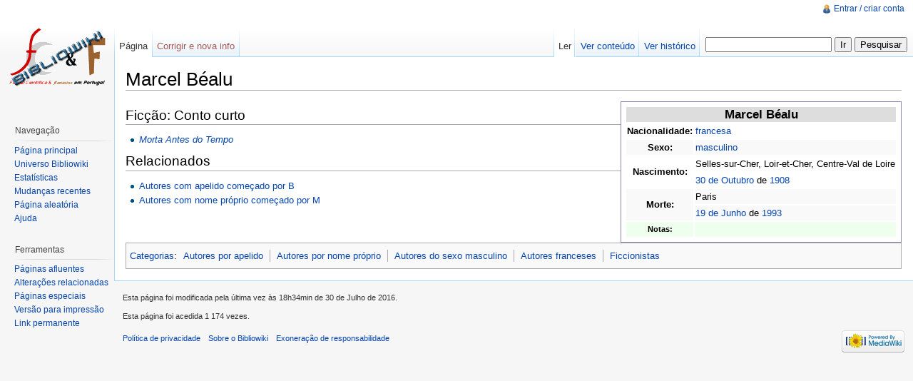

--- FILE ---
content_type: text/html; charset=UTF-8
request_url: https://bibliowiki.com.pt/index.php/Marcel_B%C3%A9alu
body_size: 15335
content:
<!DOCTYPE html>
<html lang="pt" dir="ltr" class="client-nojs">
<head>
<title>Marcel Béalu - Bibliowiki</title>
<meta charset="UTF-8" />
<meta name="generator" content="MediaWiki 1.18.1" />
<link rel="shortcut icon" href="/favicon.ico" />
<link rel="search" type="application/opensearchdescription+xml" href="/opensearch_desc.php" title="Bibliowiki (pt)" />
<link rel="EditURI" type="application/rsd+xml" href="https://bibliowiki.com.pt/api.php?action=rsd" />
<link rel="alternate" type="application/atom+xml" title="''Feed'' Atom Bibliowiki" href="/index.php?title=Especial:Mudan%C3%A7as_recentes&amp;feed=atom" />
<link rel="stylesheet" href="/load.php?debug=false&amp;lang=pt&amp;modules=mediawiki.legacy.commonPrint%2Cshared%7Cskins.vector&amp;only=styles&amp;skin=vector&amp;*" />
<meta name="ResourceLoaderDynamicStyles" content="" />
<link rel="stylesheet" href="/load.php?debug=false&amp;lang=pt&amp;modules=site&amp;only=styles&amp;skin=vector&amp;*" />
<noscript><link rel="stylesheet" href="/load.php?debug=false&amp;lang=pt&amp;modules=noscript&amp;only=styles&amp;skin=vector&amp;*" /></noscript>
<style>a:lang(ar),a:lang(ckb),a:lang(fa),a:lang(kk-arab),a:lang(mzn),a:lang(ps),a:lang(ur){text-decoration:none}a.new,#quickbar a.new{color:#ba0000}

/* cache key: candeias_wikidb-bw_:resourceloader:filter:minify-css:4:c88e2bcd56513749bec09a7e29cb3ffa */
</style>
<script src="/load.php?debug=false&amp;lang=pt&amp;modules=startup&amp;only=scripts&amp;skin=vector&amp;*"></script>
<script>if(window.mw){
	mw.config.set({"wgCanonicalNamespace": "", "wgCanonicalSpecialPageName": false, "wgNamespaceNumber": 0, "wgPageName": "Marcel_Béalu", "wgTitle": "Marcel Béalu", "wgCurRevisionId": 194745, "wgArticleId": 52849, "wgIsArticle": true, "wgAction": "view", "wgUserName": null, "wgUserGroups": ["*"], "wgCategories": ["Autores por apelido", "Autores por nome próprio", "Autores do sexo masculino", "Autores franceses", "Ficcionistas"], "wgBreakFrames": false, "wgRestrictionEdit": [], "wgRestrictionMove": []});
}
</script><script>if(window.mw){
	mw.loader.load(["mediawiki.page.startup"]);
}
</script>
<!--[if lt IE 7]><style type="text/css">body{behavior:url("/skins/vector/csshover.min.htc")}</style><![endif]--></head>
<body class="mediawiki ltr sitedir-ltr ns-0 ns-subject page-Marcel_Béalu action-view skin-vector">
		<div id="mw-page-base" class="noprint"></div>
		<div id="mw-head-base" class="noprint"></div>
		<!-- content -->
		<div id="content">
			<a id="top"></a>
			<div id="mw-js-message" style="display:none;"></div>
						<!-- firstHeading -->
			<h1 id="firstHeading" class="firstHeading">Marcel Béalu</h1>
			<!-- /firstHeading -->
			<!-- bodyContent -->
			<div id="bodyContent">
								<!-- tagline -->
				<div id="siteSub">Do Bibliowiki</div>
				<!-- /tagline -->
								<!-- subtitle -->
				<div id="contentSub"></div>
				<!-- /subtitle -->
																<!-- jumpto -->
				<div id="jump-to-nav">
					Ir para: <a href="#mw-head">navegação</a>,
					<a href="#p-search">pesquisa</a>
				</div>
				<!-- /jumpto -->
								<!-- bodycontent -->
				<div lang="pt" dir="ltr" class="mw-content-ltr"><table cellpadding="1" style="float:right; border: 1px solid #8888aa; background: #ffffff; padding: 5px; margin: 1 auto; text-align: left;">
<tr>
<td style="background: #ddd; text-align: center; font-size:130%" colspan="2"> <b>Marcel Béalu</b>
</td></tr>
<tr>
<td align="center"> <b>Nacionalidade:</b>
</td>
<td> <a href="/index.php/Lista_de_autores_franceses" title="Lista de autores franceses">francesa</a>
</td></tr>
<tr style="background: #f9f9f9">
<td align="center"> <b>Sexo:</b>
</td>
<td> <a href="/index.php/Lista_de_autores_do_sexo_masculino" title="Lista de autores do sexo masculino">masculino</a>
</td></tr>
<tr>
<td rowspan="2" align="center"> <b>Nascimento:</b>
</td>
<td> Selles-sur-Cher, Loir-et-Cher, Centre-Val de Loire
</td></tr>
<tr>
<td> <a href="/index.php/30_de_Outubro" title="30 de Outubro">30 de Outubro</a> de <a href="/index.php/1908" title="1908">1908</a>
</td></tr>
<tr style="background: #f9f9f9">
<td rowspan="2" align="center"> <b>Morte:</b>
</td>
<td> Paris
</td></tr>
<tr style="background: #f9f9f9">
<td> <a href="/index.php/19_de_Junho" title="19 de Junho">19 de Junho</a> de <a href="/index.php/1993" title="1993">1993</a>
</td></tr>
<tr style="background: #efe; font-size:85%">
<td align="center"> <b>Notas:</b>
</td>
<td>
</td></tr></table>
<h2> <span class="mw-headline" id="Fic.C3.A7.C3.A3o:_Conto_curto"> Ficção: Conto curto </span></h2>
<ul><li> <i><a href="/index.php/Morta_Antes_do_Tempo" title="Morta Antes do Tempo">Morta Antes do Tempo</a></i>
</li></ul>
<h2> <span class="mw-headline" id="Relacionados"> Relacionados </span></h2>
<ul><li> <a href="/index.php/Autores_com_apelido_come%C3%A7ado_por_B" title="Autores com apelido começado por B">Autores com apelido começado por B</a>
</li><li> <a href="/index.php/Autores_com_nome_pr%C3%B3prio_come%C3%A7ado_por_M" title="Autores com nome próprio começado por M">Autores com nome próprio começado por M</a>
</li></ul>

<!-- 
NewPP limit report
Preprocessor node count: 32/1000000
Post-expand include size: 794/2097152 bytes
Template argument size: 198/2097152 bytes
Expensive parser function count: 0/100
-->

<!-- Saved in parser cache with key candeias_wikidb-bw_:pcache:idhash:52849-0!*!0!!*!*!* and timestamp 20260117222819 -->
</div>				<!-- /bodycontent -->
								<!-- printfooter -->
				<div class="printfooter">
				Obtida de "<a href="https://bibliowiki.com.pt/index.php?title=Marcel_B%C3%A9alu&amp;oldid=194745">https://bibliowiki.com.pt/index.php?title=Marcel_B%C3%A9alu&amp;oldid=194745</a>"				</div>
				<!-- /printfooter -->
												<!-- catlinks -->
				<div id='catlinks' class='catlinks'><div id="mw-normal-catlinks"><a href="/index.php/Especial:Categorias" title="Especial:Categorias">Categorias</a>: <ul><li><a href="/index.php/Categoria:Autores_por_apelido" title="Categoria:Autores por apelido">Autores por apelido</a></li><li><a href="/index.php/Categoria:Autores_por_nome_pr%C3%B3prio" title="Categoria:Autores por nome próprio">Autores por nome próprio</a></li><li><a href="/index.php/Categoria:Autores_do_sexo_masculino" title="Categoria:Autores do sexo masculino">Autores do sexo masculino</a></li><li><a href="/index.php/Categoria:Autores_franceses" title="Categoria:Autores franceses">Autores franceses</a></li><li><a href="/index.php/Categoria:Ficcionistas" title="Categoria:Ficcionistas">Ficcionistas</a></li></ul></div></div>				<!-- /catlinks -->
												<div class="visualClear"></div>
				<!-- debughtml -->
								<!-- /debughtml -->
			</div>
			<!-- /bodyContent -->
		</div>
		<!-- /content -->
		<!-- header -->
		<div id="mw-head" class="noprint">
			
<!-- 0 -->
<div id="p-personal" class="">
	<h5>Ferramentas pessoais</h5>
	<ul>
		<li id="pt-login"><a href="/index.php?title=Especial:Entrar&amp;returnto=Marcel+B%C3%A9alu" title="É encorajado a autenticar-se, apesar de não ser obrigatório. [o]" accesskey="o">Entrar / criar conta</a></li>
	</ul>
</div>

<!-- /0 -->
			<div id="left-navigation">
				
<!-- 0 -->
<div id="p-namespaces" class="vectorTabs">
	<h5>Espaços nominais</h5>
	<ul>
					<li  id="ca-nstab-main" class="selected"><span><a href="/index.php/Marcel_B%C3%A9alu"  title="Ver a página de conteúdo [c]" accesskey="c">Página</a></span></li>
					<li  id="ca-talk" class="new"><span><a href="/index.php?title=Discuss%C3%A3o:Marcel_B%C3%A9alu&amp;action=edit&amp;redlink=1"  title="Discussão sobre o conteúdo da página [t]" accesskey="t">Corrigir e nova info</a></span></li>
			</ul>
</div>

<!-- /0 -->

<!-- 1 -->
<div id="p-variants" class="vectorMenu emptyPortlet">
		<h5><span>Variantes</span><a href="#"></a></h5>
	<div class="menu">
		<ul>
					</ul>
	</div>
</div>

<!-- /1 -->
			</div>
			<div id="right-navigation">
				
<!-- 0 -->
<div id="p-views" class="vectorTabs">
	<h5>Vistas</h5>
	<ul>
					<li id="ca-view" class="selected"><span><a href="/index.php/Marcel_B%C3%A9alu" >Ler</a></span></li>
					<li id="ca-viewsource"><span><a href="/index.php?title=Marcel_B%C3%A9alu&amp;action=edit"  title="Para ver o conteúdo da página. Para a alterar, clique em &quot;corrigir e nova info&quot;. [e]" accesskey="e">Ver conteúdo</a></span></li>
					<li id="ca-history" class="collapsible"><span><a href="/index.php?title=Marcel_B%C3%A9alu&amp;action=history"  title="Edições anteriores desta página. [h]" accesskey="h">Ver histórico</a></span></li>
			</ul>
</div>

<!-- /0 -->

<!-- 1 -->
<div id="p-cactions" class="vectorMenu emptyPortlet">
	<h5><span>Ações</span><a href="#"></a></h5>
	<div class="menu">
		<ul>
					</ul>
	</div>
</div>

<!-- /1 -->

<!-- 2 -->
<div id="p-search">
	<h5><label for="searchInput">Pesquisa</label></h5>
	<form action="/index.php" id="searchform">
		<input type='hidden' name="title" value="Especial:Pesquisar"/>
				<input type="search" name="search" title="Pesquisar nesta wiki [f]" accesskey="f" id="searchInput" />		<input type="submit" name="go" value="Ir" title="Ir para uma página com este nome exato, caso exista" id="searchGoButton" class="searchButton" />		<input type="submit" name="fulltext" value="Pesquisar" title="Procurar páginas que contêm este texto" id="mw-searchButton" class="searchButton" />			</form>
</div>

<!-- /2 -->
			</div>
		</div>
		<!-- /header -->
		<!-- panel -->
			<div id="mw-panel" class="noprint">
				<!-- logo -->
					<div id="p-logo"><a style="background-image: url(/images/bibliologo.gif);" href="/index.php/P%C3%A1gina_principal"  title="Visite a página principal"></a></div>
				<!-- /logo -->
				
<!-- navigation -->
<div class="portal" id='p-navigation'>
	<h5>Navegação</h5>
	<div class="body">
		<ul>
			<li id="n-mainpage-description"><a href="/index.php/P%C3%A1gina_principal" title="Visitar a página principal [z]" accesskey="z">Página principal</a></li>
			<li id="n-portal"><a href="/index.php/Bibliowiki:Universo_Bibliowiki" title="Sobre a presença web do Bibliowiki exterior a este site.">Universo Bibliowiki</a></li>
			<li id="n-currentevents"><a href="/index.php/Bibliowiki:Estat%C3%ADsticas" title="Informação estatística sobre o conteúdo do Bibliowiki">Estatísticas</a></li>
			<li id="n-recentchanges"><a href="/index.php/Especial:Mudan%C3%A7as_recentes" title="A lista de mudanças recentes nesta wiki. [r]" accesskey="r">Mudanças recentes</a></li>
			<li id="n-randompage"><a href="/index.php/Especial:Aleat%C3%B3ria" title="Carregar página aleatória [x]" accesskey="x">Página aleatória</a></li>
			<li id="n-help"><a href="/index.php/Ajuda:Conte%C3%BAdos" title="Um local reservado para auxílio.">Ajuda</a></li>
		</ul>
	</div>
</div>

<!-- /navigation -->

<!-- SEARCH -->

<!-- /SEARCH -->

<!-- TOOLBOX -->
<div class="portal" id='p-tb'>
	<h5>Ferramentas</h5>
	<div class="body">
		<ul>
			<li id="t-whatlinkshere"><a href="/index.php/Especial:P%C3%A1ginas_afluentes/Marcel_B%C3%A9alu" title="Lista de todas as páginas que contêm links para esta [j]" accesskey="j">Páginas afluentes</a></li>
			<li id="t-recentchangeslinked"><a href="/index.php/Especial:Altera%C3%A7%C3%B5es_relacionadas/Marcel_B%C3%A9alu" title="Mudanças recentes nas páginas para as quais esta contém links [k]" accesskey="k">Alterações relacionadas</a></li>
			<li id="t-specialpages"><a href="/index.php/Especial:P%C3%A1ginas_especiais" title="Lista de páginas especiais [q]" accesskey="q">Páginas especiais</a></li>
			<li><a href="/index.php?title=Marcel_B%C3%A9alu&amp;printable=yes" rel="alternate">Versão para impressão</a></li>
			<li id="t-permalink"><a href="/index.php?title=Marcel_B%C3%A9alu&amp;oldid=194745" title="Link permanente para esta versão desta página">Link permanente</a></li>
		</ul>
	</div>
</div>

<!-- /TOOLBOX -->

<!-- LANGUAGES -->

<!-- /LANGUAGES -->
			</div>
		<!-- /panel -->
		<!-- footer -->
		<div id="footer">
							<ul id="footer-info">
											<li id="footer-info-lastmod"> Esta página foi modificada pela última vez às 18h34min de 30 de Julho de 2016.</li>
											<li id="footer-info-viewcount">Esta página foi acedida 1 174 vezes.</li>
									</ul>
							<ul id="footer-places">
											<li id="footer-places-privacy"><a href="/index.php/Bibliowiki:Pol%C3%ADtica_de_privacidade" title="Bibliowiki:Política de privacidade">Política de privacidade</a></li>
											<li id="footer-places-about"><a href="/index.php/Bibliowiki:Sobre" title="Bibliowiki:Sobre">Sobre o Bibliowiki</a></li>
											<li id="footer-places-disclaimer"><a href="/index.php/Bibliowiki:Aviso_geral" title="Bibliowiki:Aviso geral">Exoneração de responsabilidade</a></li>
									</ul>
										<ul id="footer-icons" class="noprint">
					<li id="footer-poweredbyico">
						<a href="http://www.mediawiki.org/"><img src="/skins/common/images/poweredby_mediawiki_88x31.png" alt="Powered by MediaWiki" width="88" height="31" /></a>
					</li>
				</ul>
						<div style="clear:both"></div>
		</div>
		<!-- /footer -->
		<!-- fixalpha -->
		<script type="text/javascript"> if ( window.isMSIE55 ) fixalpha(); </script>
		<!-- /fixalpha -->
		<script src="/load.php?debug=false&amp;lang=pt&amp;modules=skins.vector&amp;only=scripts&amp;skin=vector&amp;*"></script>
<script>if(window.mw){
	mw.loader.load(["mediawiki.user", "mediawiki.util", "mediawiki.page.ready", "mediawiki.legacy.wikibits", "mediawiki.legacy.ajax"]);
}
</script>
<script src="/load.php?debug=false&amp;lang=pt&amp;modules=site&amp;only=scripts&amp;skin=vector&amp;*"></script>
<script>if(window.mw){
	mw.user.options.set({"ccmeonemails":0,"cols":80,"date":"default","diffonly":0,"disablemail":0,"disablesuggest":0,"editfont":"default","editondblclick":0,"editsection":1,"editsectiononrightclick":0,"enotifminoredits":0,"enotifrevealaddr":0,"enotifusertalkpages":1,"enotifwatchlistpages":0,"extendwatchlist":0,"externaldiff":0,"externaleditor":0,"fancysig":0,"forceeditsummary":0,"gender":"unknown","hideminor":0,"hidepatrolled":0,"highlightbroken":1,"imagesize":2,"justify":0,"math":1,"minordefault":0,"newpageshidepatrolled":0,"nocache":0,"noconvertlink":0,"norollbackdiff":0,"numberheadings":0,"previewonfirst":0,"previewontop":1,"quickbar":5,"rcdays":7,"rclimit":50,"rememberpassword":0,"rows":25,"searchlimit":20,"showhiddencats":0,"showjumplinks":1,"shownumberswatching":1,"showtoc":1,"showtoolbar":1,"skin":"vector","stubthreshold":0,"thumbsize":2,"underline":2,"uselivepreview":0,"usenewrc":0,"watchcreations":0,"watchdefault":0,"watchdeletion":0,"watchlistdays":3,"watchlisthideanons":0,
	"watchlisthidebots":0,"watchlisthideliu":0,"watchlisthideminor":0,"watchlisthideown":0,"watchlisthidepatrolled":0,"watchmoves":0,"wllimit":250,"variant":"pt","language":"pt","searchNs0":true,"searchNs1":false,"searchNs2":false,"searchNs3":false,"searchNs4":false,"searchNs5":false,"searchNs6":false,"searchNs7":false,"searchNs8":false,"searchNs9":false,"searchNs10":false,"searchNs11":false,"searchNs12":false,"searchNs13":false,"searchNs14":false,"searchNs15":false});;mw.user.tokens.set({"editToken":"+\\","watchToken":false});;mw.loader.state({"user.options":"ready","user.tokens":"ready"});
	
	/* cache key: candeias_wikidb-bw_:resourceloader:filter:minify-js:4:c7a4474386a8b7b4f21cf963dd5f518d */
}
</script><!-- Served in 2.001 secs. -->
	</body>
</html>


--- FILE ---
content_type: text/javascript; charset=utf-8
request_url: https://bibliowiki.com.pt/load.php?debug=false&lang=pt&modules=jquery.checkboxShiftClick%2Ccookie%2CmakeCollapsible%2CmessageBox%2CmwPrototypes%2Cplaceholder%7Cmediawiki.language%2Cuser%2Cutil%7Cmediawiki.legacy.ajax%2Cwikibits%7Cmediawiki.page.ready&skin=vector&version=20240706T201007Z&*
body_size: 38185
content:
mw.loader.implement("jquery.checkboxShiftClick",function($){(function($){$.fn.checkboxShiftClick=function(text){var prevCheckbox=null;var $box=this;$box.click(function(e){if(prevCheckbox!==null&&e.shiftKey){$box.slice(Math.min($box.index(prevCheckbox),$box.index(e.target)),Math.max($box.index(prevCheckbox),$box.index(e.target))+1).attr({checked:e.target.checked?'checked':''});}prevCheckbox=e.target;});return $box;};})(jQuery);;},{},{});mw.loader.implement("jquery.cookie",function($){jQuery.cookie=function(name,value,options){if(typeof value!='undefined'){options=options||{};if(value===null){value='';options.expires=-1;}var expires='';if(options.expires&&(typeof options.expires=='number'||options.expires.toUTCString)){var date;if(typeof options.expires=='number'){date=new Date();date.setTime(date.getTime()+(options.expires*24*60*60*1000));}else{date=options.expires;}expires='; expires='+date.toUTCString();}var path=options.path?'; path='+(options.path):'';var domain=options.domain?
'; domain='+(options.domain):'';var secure=options.secure?'; secure':'';document.cookie=[name,'=',encodeURIComponent(value),expires,path,domain,secure].join('');}else{var cookieValue=null;if(document.cookie&&document.cookie!=''){var cookies=document.cookie.split(';');for(var i=0;i<cookies.length;i++){var cookie=jQuery.trim(cookies[i]);if(cookie.substring(0,name.length+1)==(name+'=')){cookieValue=decodeURIComponent(cookie.substring(name.length+1));break;}}}return cookieValue;}};;},{},{});mw.loader.implement("jquery.makeCollapsible",function($){(function($,mw){$.fn.makeCollapsible=function(){return this.each(function(){var _fn='jquery.makeCollapsible> ';var $that=$(this).addClass('mw-collapsible'),that=this,collapsetext=$(this).attr('data-collapsetext'),expandtext=$(this).attr('data-expandtext'),toggleElement=function($collapsible,action,$defaultToggle,instantHide){if(!$collapsible.jquery){return;}if(action!='expand'&&action!='collapse'){return;}if(typeof $defaultToggle=='undefined'){
$defaultToggle=null;}if($defaultToggle!==null&&!($defaultToggle instanceof jQuery)){return;}var $containers=null;if(action=='collapse'){if($collapsible.is('table')){$containers=$collapsible.find('>tbody>tr');if($defaultToggle){$containers.not($defaultToggle.closest('tr')).stop(true,true).fadeOut();}else{if(instantHide){$containers.hide();}else{$containers.stop(true,true).fadeOut();}}}else if($collapsible.is('ul')||$collapsible.is('ol')){$containers=$collapsible.find('> li');if($defaultToggle){$containers.not($defaultToggle.parent()).stop(true,true).slideUp();}else{if(instantHide){$containers.hide();}else{$containers.stop(true,true).slideUp();}}}else{var $collapsibleContent=$collapsible.find('> .mw-collapsible-content');if($collapsibleContent.length){if(instantHide){$collapsibleContent.hide();}else{$collapsibleContent.slideUp();}}else{if($collapsible.is('tr')||$collapsible.is('td')||$collapsible.is('th')){$collapsible.fadeOut();}else{$collapsible.slideUp();}}}}else{if($collapsible.is(
'table')){$containers=$collapsible.find('>tbody>tr');if($defaultToggle){$containers.not($defaultToggle.parent().parent()).stop(true,true).fadeIn();}else{$containers.stop(true,true).fadeIn();}}else if($collapsible.is('ul')||$collapsible.is('ol')){$containers=$collapsible.find('> li');if($defaultToggle){$containers.not($defaultToggle.parent()).stop(true,true).slideDown();}else{$containers.stop(true,true).slideDown();}}else{var $collapsibleContent=$collapsible.find('> .mw-collapsible-content');if($collapsibleContent.length){$collapsibleContent.slideDown();}else{if($collapsible.is('tr')||$collapsible.is('td')||$collapsible.is('th')){$collapsible.fadeIn();}else{$collapsible.slideDown();}}}}},toggleLinkDefault=function(that,e){var $that=$(that),$collapsible=$that.closest('.mw-collapsible.mw-made-collapsible').toggleClass('mw-collapsed');e.preventDefault();e.stopPropagation();if(!$that.hasClass('mw-collapsible-toggle-collapsed')){$that.removeClass('mw-collapsible-toggle-expanded').addClass(
'mw-collapsible-toggle-collapsed');if($that.find('> a').length){$that.find('> a').text(expandtext);}else{$that.text(expandtext);}toggleElement($collapsible,'collapse',$that);}else{$that.removeClass('mw-collapsible-toggle-collapsed').addClass('mw-collapsible-toggle-expanded');if($that.find('> a').length){$that.find('> a').text(collapsetext);}else{$that.text(collapsetext);}toggleElement($collapsible,'expand',$that);}return;},toggleLinkPremade=function($that,e){var $collapsible=$that.eq(0).closest('.mw-collapsible.mw-made-collapsible').toggleClass('mw-collapsed');if($(e.target).is('a')){return true;}e.preventDefault();e.stopPropagation();if(!$that.hasClass('mw-collapsible-toggle-collapsed')){$that.removeClass('mw-collapsible-toggle-expanded').addClass('mw-collapsible-toggle-collapsed');toggleElement($collapsible,'collapse',$that);}else{$that.removeClass('mw-collapsible-toggle-collapsed').addClass('mw-collapsible-toggle-expanded');toggleElement($collapsible,'expand',$that);}return;},
toggleLinkCustom=function($that,e,$collapsible){if(e){e.preventDefault();e.stopPropagation();}var action=$collapsible.hasClass('mw-collapsed')?'expand':'collapse';$collapsible.toggleClass('mw-collapsed');toggleElement($collapsible,action,$that);};if(!collapsetext){collapsetext=mw.msg('collapsible-collapse');}if(!expandtext){expandtext=mw.msg('collapsible-expand');}var $toggleLink=$('<a href="#"></a>').text(collapsetext).wrap('<span class="mw-collapsible-toggle"></span>').parent().prepend('&nbsp;[').append(']&nbsp;').bind('click.mw-collapse',function(e){toggleLinkDefault(this,e);});if($that.hasClass('mw-made-collapsible')){return;}else{$that.addClass('mw-made-collapsible');}if(($that.attr('id')||'').indexOf('mw-customcollapsible-')===0){var thatId=$that.attr('id'),$customTogglers=$('.'+thatId.replace('mw-customcollapsible','mw-customtoggle'));mw.log(_fn+'Found custom collapsible: #'+thatId);if($customTogglers.length){$customTogglers.bind('click.mw-collapse',function(e){toggleLinkCustom(
$(this),e,$that);});}else{mw.log(_fn+'#'+thatId+': Missing toggler!');}if($that.hasClass('mw-collapsed')){$that.removeClass('mw-collapsed');toggleLinkCustom($customTogglers,null,$that);}}else{if($that.is('table')){var $firstRowCells=$('tr:first th, tr:first td',that),$toggle=$firstRowCells.find('> .mw-collapsible-toggle');if(!$toggle.length){$firstRowCells.eq(-1).prepend($toggleLink);}else{$toggleLink=$toggle.unbind('click.mw-collapse').bind('click.mw-collapse',function(e){toggleLinkPremade($toggle,e);});}}else if($that.is('ul')||$that.is('ol')){var $firstItem=$('li:first',$that),$toggle=$firstItem.find('> .mw-collapsible-toggle');if(!$toggle.length){var firstval=$firstItem.attr('value');if(firstval===undefined||!firstval||firstval=='-1'){$firstItem.attr('value','1');}$that.prepend($toggleLink.wrap('<li class="mw-collapsible-toggle-li"></li>').parent());}else{$toggleLink=$toggle.unbind('click.mw-collapse').bind('click.mw-collapse',function(e){toggleLinkPremade($toggle,e);});}}else{var
$toggle=$that.find('> .mw-collapsible-toggle');if(!$that.find('> .mw-collapsible-content').length){$that.wrapInner('<div class="mw-collapsible-content"></div>');}if(!$toggle.length){$that.prepend($toggleLink);}else{$toggleLink=$toggle.unbind('click.mw-collapse').bind('click.mw-collapse',function(e){toggleLinkPremade($toggle,e);});}}}if($that.hasClass('mw-collapsed')&&($that.attr('id')||'').indexOf('mw-customcollapsible-')!==0){$that.removeClass('mw-collapsed');toggleElement($that,'collapse',$toggleLink.eq(0),true);$toggleLink.eq(0).click();}});};})(jQuery,mediaWiki);;},{"all":".mw-collapsible-toggle{float:right} li .mw-collapsible-toggle{float:none} .mw-collapsible-toggle-li{list-style:none}\n\n/* cache key: candeias_wikidb-bw_:resourceloader:filter:minify-css:4:4250852ed2349a0d4d0fc6509a3e7d4c */\n"},{"collapsible-expand":"Expandir","collapsible-collapse":"Ocultar"});mw.loader.implement("jquery.messageBox",function($){(function($,mw){$.messageBoxNew=function(options){options=$.extend(
{'id':'js-messagebox','parent':'body','insert':'prepend'},options);var $curBox=$('#'+options.id);if($curBox.size()>0){if($curBox.hasClass('js-messagebox')){return $curBox;}else{return $curBox.addClass('js-messagebox');}}else{var $newBox=$('<div/>',{'id':options.id,'class':'js-messagebox','css':{'display':'none'}});if($(options.parent).length<1){options.parent='body';}if(options.insert==='append'){$newBox.appendTo(options.parent);return $newBox;}else{$newBox.prependTo(options.parent);return $newBox;}}};$.messageBox=function(options){options=$.extend({'message':'','group':'default','replace':false,'target':'js-messagebox'},options);var $target=$.messageBoxNew({id:options.target});var groupID=options.target+'-'+options.group;var $group=$('#'+groupID);if($group.size()<1){$group=$('<div/>',{'id':groupID,'class':'js-messagebox-group'});$target.prepend($group);}if(options.replace===true){$group.empty();}if(options.message===''||options.message===null){$group.hide();}else{$group.prepend($(
'<p/>').append(options.message)).show();$target.slideDown();}if($target.find('> *:visible').size()===0){$group.show();$target.slideUp();$group.hide();}else{$target.slideDown();}return $group;};})(jQuery,mediaWiki);;},{"all":".js-messagebox{margin:1em 5%;padding:0.5em 2.5%;border:1px solid #ccc;background-color:#fcfcfc;font-size:0.8em}.js-messagebox .js-messagebox-group{margin:1px;padding:0.5em 2.5%;border-bottom:1px solid #ddd}.js-messagebox .js-messagebox-group:last-child{border-bottom:thin none transparent}\n\n/* cache key: candeias_wikidb-bw_:resourceloader:filter:minify-css:4:8b08bdc91c52a9ffba396dccfb5b473c */\n"},{});mw.loader.implement("jquery.mwPrototypes",function($){jQuery.extend({trimLeft:function(str){return str===null?'':str.toString().replace(/^\s+/,'');},trimRight:function(str){return str===null?'':str.toString().replace(/\s+$/,'');},ucFirst:function(str){return str.substr(0,1).toUpperCase()+str.substr(1);},escapeRE:function(str){return str.replace(
/([\\{}()|.?*+\-^$\[\]])/g,"\\$1");},isDomElement:function(el){return!!el&&!!el.nodeType;},isEmpty:function(v){var key;if(v===""||v===0||v==="0"||v===null||v===false||typeof v==='undefined'){return true;}if(v.length===0){return true;}if(typeof v==='object'){for(key in v){return false;}return true;}return false;},compareArray:function(arrThis,arrAgainst){if(arrThis.length!=arrAgainst.length){return false;}for(var i=0;i<arrThis.length;i++){if(arrThis[i]instanceof Array){if(!$.compareArray(arrThis[i],arrAgainst[i])){return false;}}else if(arrThis[i]!==arrAgainst[i]){return false;}}return true;},compareObject:function(objectA,objectB){if(typeof objectA==typeof objectB){if(typeof objectA=='object'){if(objectA===objectB){return true;}else{var prop;for(prop in objectA){if(prop in objectB){var type=typeof objectA[prop];if(type==typeof objectB[prop]){switch(type){case'object':if(!$.compareObject(objectA[prop],objectB[prop])){return false;}break;case'function':if(objectA[prop].toString()!==
objectB[prop].toString()){return false;}break;default:if(objectA[prop]!==objectB[prop]){return false;}break;}}else{return false;}}else{return false;}}for(prop in objectB){if(!(prop in objectA)){return false;}}}}}else{return false;}return true;}});;},{},{});mw.loader.implement("jquery.placeholder",function($){(function($){$.fn.placeholder=function(){return this.each(function(){if(this.placeholder&&'placeholder'in document.createElement(this.tagName)){return;}var placeholder=this.getAttribute('placeholder');var $input=$(this);if(this.value===''||this.value===placeholder){$input.addClass('placeholder').val(placeholder);}$input.blur(function(){if(this.value===''){this.value=placeholder;$input.addClass('placeholder');}}).bind('focus drop keydown paste',function(e){if($input.hasClass('placeholder')){if(e.type=='drop'&&e.originalEvent.dataTransfer){try{this.value=e.originalEvent.dataTransfer.getData('text/plain');}catch(exception){this.value=e.originalEvent.dataTransfer.getData('text');}e.
preventDefault();}else{this.value='';}$input.removeClass('placeholder');}});if(this.form){$(this.form).submit(function(){if($input.hasClass('placeholder')){$input.val('').removeClass('placeholder');}});}});};})(jQuery);;},{},{});mw.loader.implement("mediawiki.language",function($){(function($,mw){mw.language={'procPLURAL':function(template){if(template.title&&template.parameters&&mw.language.convertPlural){if(template.parameters.length==0){return'';}var count=mw.language.convertNumber(template.title,true);return mw.language.convertPlural(parseInt(count,10),template.parameters);}if(template.parameters[0]){return template.parameters[0];}return'';},'convertPlural':function(count,forms){if(!forms||forms.length==0){return'';}return(parseInt(count,10)==1)?forms[0]:forms[1];},'preConvertPlural':function(forms,count){while(forms.length<count){forms.push(forms[forms.length-1]);}return forms;},'convertNumber':function(num,integer){if(!mw.language.digitTransformTable){return num;}var
transformTable=mw.language.digitTransformTable;if(integer){if(parseInt(num,10)==num){return num;}var tmp=[];for(var i in transformTable){tmp[transformTable[i]]=i;}transformTable=tmp;}var numberString=''+num;var convertedNumber='';for(var i=0;i<numberString.length;i++){if(transformTable[numberString[i]]){convertedNumber+=transformTable[numberString[i]];}else{convertedNumber+=numberString[i];}}return integer?parseInt(convertedNumber,10):convertedNumber;},'digitTransformTable':null};})(jQuery,mediaWiki);mediaWiki.language.digitTransformTable={'.':',',',':' '};;},{},{});mw.loader.implement("mediawiki.user",function($){(function($){function User(){var that=this;this.options=new mw.Map();this.tokens=new mw.Map();function generateId(){var id='';var seed='0123456789ABCDEFGHIJKLMNOPQRSTUVWXYZabcdefghijklmnopqrstuvwxyz';for(var i=0,r;i<32;i++){r=Math.floor(Math.random()*seed.length);id+=seed.substring(r,r+1);}return id;}this.name=function(){return mw.config.get('wgUserName');};this.anonymous=
function(){return that.name()?false:true;};this.sessionId=function(){var sessionId=$.cookie('mediaWiki.user.sessionId');if(typeof sessionId=='undefined'||sessionId===null){sessionId=generateId();$.cookie('mediaWiki.user.sessionId',sessionId,{'expires':null,'path':'/'});}return sessionId;};this.id=function(){var name=that.name();if(name){return name;}var id=$.cookie('mediaWiki.user.id');if(typeof id=='undefined'||id===null){id=generateId();}$.cookie('mediaWiki.user.id',id,{'expires':365,'path':'/'});return id;};this.bucket=function(key,options){options=$.extend({'buckets':{},'version':0,'tracked':false,'expires':30},options||{});var cookie=$.cookie('mediaWiki.user.bucket:'+key);var bucket=null;var version=0;if(typeof cookie==='string'&&cookie.length>2&&cookie.indexOf(':')>0){var parts=cookie.split(':');if(parts.length>1&&parts[0]==options.version){version=Number(parts[0]);bucket=String(parts[1]);}}if(bucket===null){if(!$.isPlainObject(options.buckets)){throw'Invalid buckets error. Object expected for options.buckets.'
;}version=Number(options.version);var range=0,k;for(k in options.buckets){range+=options.buckets[k];}var rand=Math.random()*range;var total=0;for(k in options.buckets){bucket=k;total+=options.buckets[k];if(total>=rand){break;}}if(options.tracked){mw.loader.using('jquery.clickTracking',function(){$.trackAction('mediaWiki.user.bucket:'+key+'@'+version+':'+bucket);});}$.cookie('mediaWiki.user.bucket:'+key,version+':'+bucket,{'path':'/','expires':Number(options.expires)});}return bucket;};}mw.user=new User();})(jQuery);;},{},{});mw.loader.implement("mediawiki.util",function($){(function($){var util=mw.util={'initialised':false,'init':function(){if(this.initialised===false){this.initialised=true;$(document).ready(function(){$.messageBoxNew({'id':'mw-js-message','parent':'#content'});var profile=$.client.profile();if(profile.name=='opera'){util.tooltipAccessKeyPrefix='shift-esc-';}else if(profile.name=='chrome'){util.tooltipAccessKeyPrefix=(profile.platform=='mac'?'ctrl-option-':'alt-');}
else if(profile.platform!=='win'&&profile.name=='safari'&&profile.layoutVersion>526){util.tooltipAccessKeyPrefix='ctrl-alt-';}else if(!(profile.platform=='win'&&profile.name=='safari')&&(profile.name=='safari'||profile.platform=='mac'||profile.name=='konqueror')){util.tooltipAccessKeyPrefix='ctrl-';}else if(profile.name=='firefox'&&profile.versionBase>'1'){util.tooltipAccessKeyPrefix='alt-shift-';}if($('#bodyContent').length){util.$content=$('#bodyContent');}else if($('#mw_contentholder').length){util.$content=$('#mw_contentholder');}else if($('#article').length){util.$content=$('#article');}else{util.$content=$('#content');}var $tocContainer=$('#toc'),$tocTitle=$('#toctitle'),$tocToggleLink=$('#togglelink');if($tocContainer.size()&&$tocTitle.size()&&!$tocToggleLink.size()){var hideTocCookie=$.cookie('mw_hidetoc');$tocToggleLink=$('<a href="#" class="internal" id="togglelink"></a>').text(mw.msg('hidetoc')).click(function(e){e.preventDefault();util.toggleToc($(this));});$tocTitle.append
($tocToggleLink.wrap('<span class="toctoggle"></span>').parent().prepend('&nbsp;[').append(']&nbsp;'));if(hideTocCookie=='1'){$tocToggleLink.click();}}});return true;}return false;},'rawurlencode':function(str){str=(str+'').toString();return encodeURIComponent(str).replace(/!/g,'%21').replace(/'/g,'%27').replace(/\(/g,'%28').replace(/\)/g,'%29').replace(/\*/g,'%2A').replace(/~/g,'%7E');},'wikiUrlencode':function(str){return this.rawurlencode(str).replace(/%20/g,'_').replace(/%3A/g,':').replace(/%2F/g,'/');},'wikiGetlink':function(str){return mw.config.get('wgArticlePath').replace('$1',this.wikiUrlencode(str||mw.config.get('wgPageName')));},'wikiScript':function(str){return mw.config.get('wgScriptPath')+'/'+(str||'index')+mw.config.get('wgScriptExtension');},'addCSS':function(text){var s=document.createElement('style');s.type='text/css';s.rel='stylesheet';document.getElementsByTagName('head')[0].appendChild(s);if(s.styleSheet){s.styleSheet.cssText=text;}else{s.appendChild(document.
createTextNode(text+''));}return s.sheet||s;},'toggleToc':function($toggleLink,callback){var $tocList=$('#toc ul:first');if($tocList.size()){if($tocList.is(':hidden')){$tocList.slideDown('fast',callback);$toggleLink.text(mw.msg('hidetoc'));$('#toc').removeClass('tochidden');$.cookie('mw_hidetoc',null,{expires:30,path:'/'});return true;}else{$tocList.slideUp('fast',callback);$toggleLink.text(mw.msg('showtoc'));$('#toc').addClass('tochidden');$.cookie('mw_hidetoc','1',{expires:30,path:'/'});return false;}}else{return null;}},'getParamValue':function(param,url){url=url?url:document.location.href;var re=new RegExp('^[^#]*[&?]'+$.escapeRE(param)+'=([^&#]*)');var m=re.exec(url);if(m&&m.length>1){return decodeURIComponent(m[1].replace(/\+/g,'%20'));}return null;},'tooltipAccessKeyPrefix':'alt-','tooltipAccessKeyRegexp':/\[(ctrl-)?(alt-)?(shift-)?(esc-)?(.)\]$/,'updateTooltipAccessKeys':function(nodeList){var $nodes;if(!nodeList){this.updateTooltipAccessKeys($(
'#column-one a, #mw-head a, #mw-panel a, #p-logo a'));this.updateTooltipAccessKeys($('input'));this.updateTooltipAccessKeys($('label'));return;}else if(nodeList instanceof jQuery){$nodes=nodeList;}else{$nodes=$(nodeList);}$nodes.each(function(i){var tip=$(this).attr('title');if(!!tip&&util.tooltipAccessKeyRegexp.exec(tip)){tip=tip.replace(util.tooltipAccessKeyRegexp,'['+util.tooltipAccessKeyPrefix+"$5]");$(this).attr('title',tip);}});},'$content':null,'addPortletLink':function(portlet,href,text,id,tooltip,accesskey,nextnode){if(arguments.length<3){return null;}var $link=$('<a></a>').attr('href',href).text(text);if(tooltip){$link.attr('title',tooltip);}switch(mw.config.get('skin')){case'standard':case'cologneblue':$('#quickbar').append($link.after('<br />'));return $link[0];case'nostalgia':$('#searchform').before($link).before(' &#124; ');return $link[0];default:var $portlet=$('#'+portlet);if($portlet.length===0){return null;}var $ul=$portlet.find('ul');if($ul.length===0){if($portlet.
find('div:first').length===0){$portlet.append('<ul></ul>');}else{$portlet.find('div').eq(-1).append('<ul></ul>');}$ul=$portlet.find('ul').eq(0);}if($ul.length===0){return null;}$portlet.removeClass('emptyPortlet');var $item;if($portlet.hasClass('vectorTabs')){$item=$link.wrap('<li><span></span></li>').parent().parent();}else{$item=$link.wrap('<li></li>').parent();}if(id){$item.attr('id',id);}if(accesskey){$link.attr('accesskey',accesskey);tooltip+=' ['+accesskey+']';$link.attr('title',tooltip);}if(accesskey&&tooltip){this.updateTooltipAccessKeys($link);}if(nextnode&&nextnode.parentNode==$ul[0]){$(nextnode).before($item);}else if(typeof nextnode=='string'&&$ul.find(nextnode).length!==0){$ul.find(nextnode).eq(0).before($item);}else{$ul.append($item);}return $item[0];}},'jsMessage':function(message,className){if(!arguments.length||message===''||message===null){$('#mw-js-message').empty().hide();return true;}else{var $messageDiv=$('#mw-js-message');if(!$messageDiv.length){$messageDiv=$(
'<div id="mw-js-message">');if(util.$content.parent().length){util.$content.parent().prepend($messageDiv);}else{return false;}}if(className){$messageDiv.attr('class','mw-js-message-'+className);}if(typeof message==='object'){$messageDiv.empty();$messageDiv.append(message);}else{$messageDiv.html(message);}$messageDiv.slideDown();return true;}},'validateEmail':function(mailtxt){if(mailtxt===''){return null;}var rfc5322_atext="a-z0-9!#$%&'*+\\-/=?^_`{|}~",rfc1034_ldh_str="a-z0-9\\-",HTML5_email_regexp=new RegExp('^'+'['+rfc5322_atext+'\\.]+'+'@'+'['+rfc1034_ldh_str+']+'+'(?:\\.['+rfc1034_ldh_str+']+)*'+'$','i');return(null!==mailtxt.match(HTML5_email_regexp));},'isIPv4Address':function(address,allowBlock){var block=allowBlock?'(?:\\/(?:3[0-2]|[12]?\\d))?':'';var RE_IP_BYTE='(?:25[0-5]|2[0-4][0-9]|1[0-9][0-9]|0?[0-9]?[0-9])';var RE_IP_ADD='(?:'+RE_IP_BYTE+'\\.){3}'+RE_IP_BYTE;return typeof address==='string'&&address.search(new RegExp('^'+RE_IP_ADD+block+'$'))!=-1;},'isIPv6Address':
function(address,allowBlock){if(typeof address!=='string'){return false;}var block=allowBlock?'(?:\\/(?:12[0-8]|1[01][0-9]|[1-9]?\\d))?':'';var RE_IPV6_ADD='(?:'+':(?::|(?::'+'[0-9A-Fa-f]{1,4}'+'){1,7})'+'|'+'[0-9A-Fa-f]{1,4}'+'(?::'+'[0-9A-Fa-f]{1,4}'+'){0,6}::'+'|'+'[0-9A-Fa-f]{1,4}'+'(?::'+'[0-9A-Fa-f]{1,4}'+'){7}'+')';if(address.search(new RegExp('^'+RE_IPV6_ADD+block+'$'))!=-1){return true;}RE_IPV6_ADD='[0-9A-Fa-f]{1,4}'+'(?:::?'+'[0-9A-Fa-f]{1,4}'+'){1,6}';return address.search(new RegExp('^'+RE_IPV6_ADD+block+'$'))!=-1&&address.search(/::/)!=-1&&address.search(/::.*::/)==-1;}};util.init();})(jQuery);;},{},{});mw.loader.implement("mediawiki.legacy.ajax",function($){window.sajax_debug_mode=false;window.sajax_request_type='GET';window.sajax_debug=function(text){if(!sajax_debug_mode)return false;var e=document.getElementById('sajax_debug');if(!e){e=document.createElement('p');e.className='sajax_debug';e.id='sajax_debug';var b=document.getElementsByTagName('body')[0];if(b.firstChild)
{b.insertBefore(e,b.firstChild);}else{b.appendChild(e);}}var m=document.createElement('div');m.appendChild(document.createTextNode(text));e.appendChild(m);return true;};window.sajax_init_object=function(){sajax_debug('sajax_init_object() called..');var A;try{A=new XMLHttpRequest();}catch(e){try{A=new ActiveXObject('Msxml2.XMLHTTP');}catch(e){try{A=new ActiveXObject('Microsoft.XMLHTTP');}catch(oc){A=null;}}}if(!A){sajax_debug('Could not create connection object.');}return A;};window.sajax_do_call=function(func_name,args,target){var i,x,n;var uri;var post_data;uri=wgServer+((wgScript==null)?(wgScriptPath+'/index.php'):wgScript)+'?action=ajax';if(sajax_request_type=='GET'){if(uri.indexOf('?')==-1){uri=uri+'?rs='+encodeURIComponent(func_name);}else{uri=uri+'&rs='+encodeURIComponent(func_name);}for(i=0;i<args.length;i++){uri=uri+'&rsargs[]='+encodeURIComponent(args[i]);}post_data=null;}else{post_data='rs='+encodeURIComponent(func_name);for(i=0;i<args.length;i++){post_data=post_data+
'&rsargs[]='+encodeURIComponent(args[i]);}}x=sajax_init_object();if(!x){alert('AJAX not supported');return false;}try{x.open(sajax_request_type,uri,true);}catch(e){if(window.location.hostname=='localhost'){alert("Your browser blocks XMLHttpRequest to 'localhost', try using a real hostname for development/testing.");}throw e;}if(sajax_request_type=='POST'){x.setRequestHeader('Method','POST '+uri+' HTTP/1.1');x.setRequestHeader('Content-Type','application/x-www-form-urlencoded');}x.setRequestHeader('Pragma','cache=yes');x.setRequestHeader('Cache-Control','no-transform');x.onreadystatechange=function(){if(x.readyState!=4){return;}sajax_debug('received ('+x.status+' '+x.statusText+') '+x.responseText);if(typeof(target)=='function'){target(x);}else if(typeof(target)=='object'){if(target.tagName=='INPUT'){if(x.status==200){target.value=x.responseText;}}else{if(x.status==200){target.innerHTML=x.responseText;}else{target.innerHTML='<div class="error">Error: '+x.status+' '+x.statusText+' ('+x.
responseText+')</div>';}}}else{alert('bad target for sajax_do_call: not a function or object: '+target);}};sajax_debug(func_name+' uri = '+uri+' / post = '+post_data);x.send(post_data);sajax_debug(func_name+' waiting..');delete x;return true;};window.wfSupportsAjax=function(){var request=sajax_init_object();var supportsAjax=request?true:false;delete request;return supportsAjax;};;},{},{});mw.loader.implement("mediawiki.legacy.wikibits",function($){window.clientPC=navigator.userAgent.toLowerCase();window.is_gecko=/gecko/.test(clientPC)&&!/khtml|spoofer|netscape\/7\.0/.test(clientPC);window.is_safari=window.is_safari_win=window.webkit_version=window.is_chrome=window.is_chrome_mac=false;window.webkit_match=clientPC.match(/applewebkit\/(\d+)/);if(webkit_match){window.is_safari=clientPC.indexOf('applewebkit')!=-1&&clientPC.indexOf('spoofer')==-1;window.is_safari_win=is_safari&&clientPC.indexOf('windows')!=-1;window.webkit_version=parseInt(webkit_match[1]);window.is_chrome=clientPC.indexOf(
'chrome')!==-1&&clientPC.indexOf('spoofer')===-1;window.is_chrome_mac=is_chrome&&clientPC.indexOf('mac')!==-1}window.is_ff2=/firefox\/[2-9]|minefield\/3/.test(clientPC);window.ff2_bugs=/firefox\/2/.test(clientPC);window.is_ff2_win=is_ff2&&clientPC.indexOf('windows')!=-1;window.is_ff2_x11=is_ff2&&clientPC.indexOf('x11')!=-1;window.is_opera=window.is_opera_preseven=window.is_opera_95=window.opera6_bugs=window.opera7_bugs=window.opera95_bugs=false;if(clientPC.indexOf('opera')!=-1){window.is_opera=true;window.is_opera_preseven=window.opera&&!document.childNodes;window.is_opera_seven=window.opera&&document.childNodes;window.is_opera_95=/opera\/(9\.[5-9]|[1-9][0-9])/.test(clientPC);window.opera6_bugs=is_opera_preseven;window.opera7_bugs=is_opera_seven&&!is_opera_95;window.opera95_bugs=/opera\/(9\.5)/.test(clientPC);}window.ie6_bugs=false;if(/msie ([0-9]{1,}[\.0-9]{0,})/.exec(clientPC)!=null&&parseFloat(RegExp.$1)<=6.0){ie6_bugs=true;}window.doneOnloadHook=undefined;if(!window.onloadFuncts){
window.onloadFuncts=[];}window.addOnloadHook=function(hookFunct){if(!doneOnloadHook){onloadFuncts[onloadFuncts.length]=hookFunct;}else{hookFunct();}};window.importScript=function(page){var uri=wgScript+'?title='+encodeURIComponent(page.replace(/ /g,'_')).replace(/%2F/ig,'/').replace(/%3A/ig,':')+'&action=raw&ctype=text/javascript';return importScriptURI(uri);};window.loadedScripts={};window.importScriptURI=function(url){if(loadedScripts[url]){return null;}loadedScripts[url]=true;var s=document.createElement('script');s.setAttribute('src',url);s.setAttribute('type','text/javascript');document.getElementsByTagName('head')[0].appendChild(s);return s;};window.importStylesheet=function(page){return importStylesheetURI(wgScript+'?action=raw&ctype=text/css&title='+encodeURIComponent(page.replace(/ /g,'_')));};window.importStylesheetURI=function(url,media){var l=document.createElement('link');l.type='text/css';l.rel='stylesheet';l.href=url;if(media){l.media=media;}document.getElementsByTagName
('head')[0].appendChild(l);return l;};window.appendCSS=function(text){var s=document.createElement('style');s.type='text/css';s.rel='stylesheet';if(s.styleSheet){s.styleSheet.cssText=text;}else{s.appendChild(document.createTextNode(text+''));}document.getElementsByTagName('head')[0].appendChild(s);return s;};if(typeof stylepath!='undefined'&&skin=='monobook'){if(opera6_bugs){importStylesheetURI(stylepath+'/'+skin+'/Opera6Fixes.css');}else if(opera7_bugs){importStylesheetURI(stylepath+'/'+skin+'/Opera7Fixes.css');}else if(opera95_bugs){importStylesheetURI(stylepath+'/'+skin+'/Opera9Fixes.css');}else if(ff2_bugs){importStylesheetURI(stylepath+'/'+skin+'/FF2Fixes.css');}}if('wgBreakFrames'in window&&window.wgBreakFrames){if(window.top!=window){window.top.location=window.location;}}window.changeText=function(el,newText){if(el.innerText){el.innerText=newText;}else if(el.firstChild&&el.firstChild.nodeValue){el.firstChild.nodeValue=newText;}};window.killEvt=function(evt){evt=evt||window.event
||window.Event;if(typeof(evt.preventDefault)!='undefined'){evt.preventDefault();evt.stopPropagation();}else{evt.cancelBubble=true;}return false;};window.mwEditButtons=[];window.mwCustomEditButtons=[];window.escapeQuotes=function(text){var re=new RegExp("'","g");text=text.replace(re,"\\'");re=new RegExp("\\n","g");text=text.replace(re,"\\n");return escapeQuotesHTML(text);};window.escapeQuotesHTML=function(text){var re=new RegExp('&',"g");text=text.replace(re,"&amp;");re=new RegExp('"',"g");text=text.replace(re,"&quot;");re=new RegExp('<',"g");text=text.replace(re,"&lt;");re=new RegExp('>',"g");text=text.replace(re,"&gt;");return text;};window.tooltipAccessKeyPrefix='alt-';if(is_opera){tooltipAccessKeyPrefix='shift-esc-';}else if(is_chrome){tooltipAccessKeyPrefix=is_chrome_mac?'ctrl-option-':'alt-';}else if(!is_safari_win&&is_safari&&webkit_version>526){tooltipAccessKeyPrefix='ctrl-alt-';}else if(!is_safari_win&&(is_safari||clientPC.indexOf('mac')!=-1||clientPC.indexOf('konqueror')!=-1))
{tooltipAccessKeyPrefix='ctrl-';}else if(is_ff2){tooltipAccessKeyPrefix='alt-shift-';}window.tooltipAccessKeyRegexp=/\[(ctrl-)?(alt-)?(shift-)?(esc-)?(.)\]$/;window.updateTooltipAccessKeys=function(nodeList){if(!nodeList){var linkContainers=['column-one','mw-head','mw-panel','p-logo'];for(var i in linkContainers){var linkContainer=document.getElementById(linkContainers[i]);if(linkContainer){updateTooltipAccessKeys(linkContainer.getElementsByTagName('a'));}}updateTooltipAccessKeys(document.getElementsByTagName('input'));updateTooltipAccessKeys(document.getElementsByTagName('label'));return;}for(var i=0;i<nodeList.length;i++){var element=nodeList[i];var tip=element.getAttribute('title');if(tip&&tooltipAccessKeyRegexp.exec(tip)){tip=tip.replace(tooltipAccessKeyRegexp,'['+tooltipAccessKeyPrefix+"$5]");element.setAttribute('title',tip);}}};window.addPortletLink=function(portlet,href,text,id,tooltip,accesskey,nextnode){var root=document.getElementById(portlet);if(!root){return null;}var uls=
root.getElementsByTagName('ul');var node;if(uls.length>0){node=uls[0];}else{node=document.createElement('ul');var lastElementChild=null;for(var i=0;i<root.childNodes.length;++i){if(root.childNodes[i].nodeType==1){lastElementChild=root.childNodes[i];}}if(lastElementChild&&lastElementChild.nodeName.match(/div/i)){lastElementChild.appendChild(node);}else{root.appendChild(node);}}if(!node){return null;}root.className=root.className.replace(/(^| )emptyPortlet( |$)/,"$2");var link=document.createElement('a');link.appendChild(document.createTextNode(text));link.href=href;var span=document.createElement('span');span.appendChild(link);var item=document.createElement('li');item.appendChild(span);if(id){item.id=id;}if(accesskey){link.setAttribute('accesskey',accesskey);tooltip+=' ['+accesskey+']';}if(tooltip){link.setAttribute('title',tooltip);}if(accesskey&&tooltip){updateTooltipAccessKeys(new Array(link));}if(nextnode&&nextnode.parentNode==node){node.insertBefore(item,nextnode);}else{node.
appendChild(item);}return item;};window.getInnerText=function(el){if(typeof el=='string'){return el;}if(typeof el=='undefined'){return el;}if(el.nodeType&&el.getAttribute('data-sort-value')!==null){return el.getAttribute('data-sort-value');}if(el.textContent){return el.textContent;}if(el.innerText){return el.innerText;}var str='';var cs=el.childNodes;var l=cs.length;for(var i=0;i<l;i++){switch(cs[i].nodeType){case 1:str+=getInnerText(cs[i]);break;case 3:str+=cs[i].nodeValue;break;}}return str;};window.ta=[];window.akeytt=function(doId){};window.checkboxes=undefined;window.lastCheckbox=undefined;window.setupCheckboxShiftClick=function(){checkboxes=[];lastCheckbox=null;var inputs=document.getElementsByTagName('input');addCheckboxClickHandlers(inputs);};window.addCheckboxClickHandlers=function(inputs,start){if(!start){start=0;}var finish=start+250;if(finish>inputs.length){finish=inputs.length;}for(var i=start;i<finish;i++){var cb=inputs[i];if(!cb.type||cb.type.toLowerCase()!='checkbox'||(
' '+cb.className+' ').indexOf(' noshiftselect ')!=-1){continue;}var end=checkboxes.length;checkboxes[end]=cb;cb.index=end;addClickHandler(cb,checkboxClickHandler);}if(finish<inputs.length){setTimeout(function(){addCheckboxClickHandlers(inputs,finish);},200);}};window.checkboxClickHandler=function(e){if(typeof e=='undefined'){e=window.event;}if(!e.shiftKey||lastCheckbox===null){lastCheckbox=this.index;return true;}var endState=this.checked;var start,finish;if(this.index<lastCheckbox){start=this.index+1;finish=lastCheckbox;}else{start=lastCheckbox;finish=this.index-1;}for(var i=start;i<=finish;++i){checkboxes[i].checked=endState;if(i>start&&typeof checkboxes[i].onchange=='function'){checkboxes[i].onchange();}}lastCheckbox=this.index;return true;};window.getElementsByClassName=function(oElm,strTagName,oClassNames){var arrReturnElements=new Array();if(typeof(oElm.getElementsByClassName)=='function'){var arrNativeReturn=oElm.getElementsByClassName(oClassNames);if(strTagName=='*'){return arrNativeReturn
;}for(var h=0;h<arrNativeReturn.length;h++){if(arrNativeReturn[h].tagName.toLowerCase()==strTagName.toLowerCase()){arrReturnElements[arrReturnElements.length]=arrNativeReturn[h];}}return arrReturnElements;}var arrElements=(strTagName=='*'&&oElm.all)?oElm.all:oElm.getElementsByTagName(strTagName);var arrRegExpClassNames=new Array();if(typeof oClassNames=='object'){for(var i=0;i<oClassNames.length;i++){arrRegExpClassNames[arrRegExpClassNames.length]=new RegExp("(^|\\s)"+oClassNames[i].replace(/\-/g,"\\-")+"(\\s|$)");}}else{arrRegExpClassNames[arrRegExpClassNames.length]=new RegExp("(^|\\s)"+oClassNames.replace(/\-/g,"\\-")+"(\\s|$)");}var oElement;var bMatchesAll;for(var j=0;j<arrElements.length;j++){oElement=arrElements[j];bMatchesAll=true;for(var k=0;k<arrRegExpClassNames.length;k++){if(!arrRegExpClassNames[k].test(oElement.className)){bMatchesAll=false;break;}}if(bMatchesAll){arrReturnElements[arrReturnElements.length]=oElement;}}return(arrReturnElements);};window.redirectToFragment=
function(fragment){var match=navigator.userAgent.match(/AppleWebKit\/(\d+)/);if(match){var webKitVersion=parseInt(match[1]);if(webKitVersion<420){return;}}if(window.location.hash==''){window.location.hash=fragment;if(is_gecko){addOnloadHook(function(){if(window.location.hash==fragment){window.location.hash=fragment;}});}}};window.jsMsg=function(message,className){if(!document.getElementById){return false;}var messageDiv=document.getElementById('mw-js-message');if(!messageDiv){messageDiv=document.createElement('div');if(document.getElementById('column-content')&&document.getElementById('content')){document.getElementById('content').insertBefore(messageDiv,document.getElementById('content').firstChild);}else if(document.getElementById('content')&&document.getElementById('article')){document.getElementById('article').insertBefore(messageDiv,document.getElementById('article').firstChild);}else{return false;}}messageDiv.setAttribute('id','mw-js-message');messageDiv.style.display='block';if(
className){messageDiv.setAttribute('class','mw-js-message-'+className);}if(typeof message==='object'){while(messageDiv.hasChildNodes()){messageDiv.removeChild(messageDiv.firstChild);}messageDiv.appendChild(message);}else{messageDiv.innerHTML=message;}return true;};window.injectSpinner=function(element,id){var spinner=document.createElement('img');spinner.id='mw-spinner-'+id;spinner.src=stylepath+'/common/images/spinner.gif';spinner.alt=spinner.title='...';if(element.nextSibling){element.parentNode.insertBefore(spinner,element.nextSibling);}else{element.parentNode.appendChild(spinner);}};window.removeSpinner=function(id){var spinner=document.getElementById('mw-spinner-'+id);if(spinner){spinner.parentNode.removeChild(spinner);}};window.runOnloadHook=function(){if(doneOnloadHook||!(document.getElementById&&document.getElementsByTagName)){return;}doneOnloadHook=true;for(var i=0;i<onloadFuncts.length;i++){onloadFuncts[i]();}};window.addHandler=function(element,attach,handler){if(element.
addEventListener){element.addEventListener(attach,handler,false);}else if(element.attachEvent){element.attachEvent('on'+attach,handler);}};window.hookEvent=function(hookName,hookFunct){addHandler(window,hookName,hookFunct);};window.addClickHandler=function(element,handler){addHandler(element,'click',handler);};window.removeHandler=function(element,remove,handler){if(window.removeEventListener){element.removeEventListener(remove,handler,false);}else if(window.detachEvent){element.detachEvent('on'+remove,handler);}};hookEvent('load',runOnloadHook);if(ie6_bugs){importScriptURI(stylepath+'/common/IEFixes.js');};},{},{"showtoc":"mostrar","hidetoc":"esconder"});mw.loader.implement("mediawiki.page.ready",function($){jQuery(document).ready(function($){if(!('placeholder'in document.createElement('input'))){$('input[placeholder]').placeholder();}$('.mw-collapsible').makeCollapsible();if($('table.sortable').length){mw.loader.using('jquery.tablesorter',function(){$('table.sortable').tablesorter();
});}$('input[type=checkbox]:not(.noshiftselect)').checkboxShiftClick();mw.util.updateTooltipAccessKeys();});;},{},{});

/* cache key: candeias_wikidb-bw_:resourceloader:filter:minify-js:4:660d74e9b461394edaf2feb8ad644257 */
